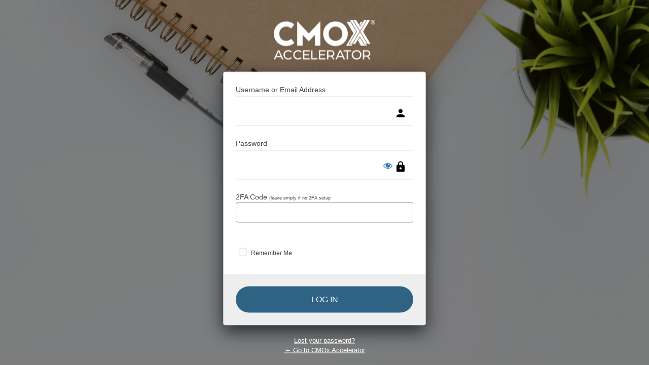

--- FILE ---
content_type: text/html; charset=UTF-8
request_url: https://cmoxmembers.com/log-in/?wlfrom=%2Fattract%2Ffill-your-funnel%2Fgold-list-for-prospects%2F
body_size: 1828
content:
<!DOCTYPE html>
	<html lang="en-US">
	<head>
	<meta http-equiv="Content-Type" content="text/html; charset=UTF-8" />
	<title>Log In &lsaquo; CMOx Accelerator &#8212; WordPress</title>
	<meta name='robots' content='noindex, nofollow' />
<script type="text/javascript" src="https://cmoxmembers.com/wp-includes/js/dist/hooks.min.js?ver=4d63a3d491d11ffd8ac6" id="wp-hooks-js"></script>
<script type="text/javascript" src="https://cmoxmembers.com/wp-includes/js/dist/i18n.min.js?ver=5e580eb46a90c2b997e6" id="wp-i18n-js"></script>
<script type="text/javascript" id="wp-i18n-js-after">
/* <![CDATA[ */
wp.i18n.setLocaleData( { 'text direction\u0004ltr': [ 'ltr' ] } );
/* ]]> */
</script>
<script type="text/javascript" src="https://cmoxmembers.com/wp-content/plugins/wishlist-member-x/assets/js/css-vars-ponyfill.min.js?ver=3.28.2" id="wlm3-css-vars-ponyfill-js"></script>
<script type="text/javascript" id="wlm3-css-vars-ponyfill-js-after">
/* <![CDATA[ */
cssVars({onlyLegacy:window.safari ? false : true});
/* ]]> */
</script>
<link rel='stylesheet' id='dashicons-css' href='https://cmoxmembers.com/wp-includes/css/dashicons.min.css?ver=6.8.3' type='text/css' media='all' />
<link rel='stylesheet' id='buttons-css' href='https://cmoxmembers.com/wp-includes/css/buttons.min.css?ver=6.8.3' type='text/css' media='all' />
<link rel='stylesheet' id='forms-css' href='https://cmoxmembers.com/wp-admin/css/forms.min.css?ver=6.8.3' type='text/css' media='all' />
<link rel='stylesheet' id='l10n-css' href='https://cmoxmembers.com/wp-admin/css/l10n.min.css?ver=6.8.3' type='text/css' media='all' />
<link rel='stylesheet' id='login-css' href='https://cmoxmembers.com/wp-admin/css/login.min.css?ver=6.8.3' type='text/css' media='all' />
<link rel='stylesheet' id='wlm3-custom-login-css' href='https://cmoxmembers.com/wp-content/plugins/wishlist-member-x/assets/templates/login-styles/template-02/style.css?ver=3.28.2' type='text/css' media='all' />
<style id='wlm3-custom-login-inline-css' type='text/css'>
:root{--wlm3login_bgimage:url(https://cmoxmembers.com/wp-content/uploads/2021/03/pexels-tirachard-kumtanom-733852.jpg);--wlm3login_loginbox_btn_bgcolor:rgba(0, 65, 107, 1);--wlm3login_loginbox_btn_fgcolor:rgba(255, 255, 255, 1);--wlm3login_logo:url(https://cmoxmembers.com/wp-content/uploads/2021/03/8CEC8EE0-3FBE-4D2B-B8D8-43C5FE1FDE26-e1616512848814.png);--wlm3login_logo_height:78px;}
p#nav a {
    color: #fff!important;
}
p#backtoblog a {
    color: #fff!important;
}
</style>
	<meta name='referrer' content='strict-origin-when-cross-origin' />
		<meta name="viewport" content="width=device-width, initial-scale=1.0" />
	<link rel="icon" href="https://cmoxmembers.com/wp-content/uploads/2020/04/cropped-x-square-200x200-1-32x32.png" sizes="32x32" />
<link rel="icon" href="https://cmoxmembers.com/wp-content/uploads/2020/04/cropped-x-square-200x200-1-192x192.png" sizes="192x192" />
<link rel="apple-touch-icon" href="https://cmoxmembers.com/wp-content/uploads/2020/04/cropped-x-square-200x200-1-180x180.png" />
<meta name="msapplication-TileImage" content="https://cmoxmembers.com/wp-content/uploads/2020/04/cropped-x-square-200x200-1-270x270.png" />
	</head>
	<body class="login no-js login-action-login wp-core-ui  locale-en-us">
	<script type="text/javascript">
/* <![CDATA[ */
document.body.className = document.body.className.replace('no-js','js');
/* ]]> */
</script>

	<div class="wishlistmember-loginform">			<h1 class="screen-reader-text">Log In</h1>
			<div id="login">
		<h1 role="presentation" class="wp-login-logo"><a href="https://cmoxmembers.com">Powered by WordPress</a></h1>
	
		<form name="loginform" id="loginform" action="https://cmoxmembers.com/log-in/" method="post">
			<p>
				<label for="user_login">Username or Email Address</label>
				<input type="text" name="log" id="user_login" class="input" value="" size="20" autocapitalize="off" autocomplete="username" required="required" />
			</p>

			<div class="user-pass-wrap">
				<label for="user_pass">Password</label>
				<div class="wp-pwd">
					<input type="password" name="pwd" id="user_pass" class="input password-input" value="" size="20" autocomplete="current-password" spellcheck="false" required="required" />
					<button type="button" class="button button-secondary wp-hide-pw hide-if-no-js" data-toggle="0" aria-label="Show password">
						<span class="dashicons dashicons-visibility" aria-hidden="true"></span>
					</button>
				</div>
			</div>
			<p>
    <label for="webarx_2fa">2FA Code        <span style="font-size: 9px;">(leave empty if no 2FA setup</span><br />
        <input type="text" name="webarx_2fa" id="webarx_2fa" class="input" value="" size="25" autocomplete="off" />
    </label>
</p>
			<p class="forgetmenot"><input name="rememberme" type="checkbox" id="rememberme" value="forever"  /> <label for="rememberme">Remember Me</label></p>
			<p class="submit">
				<input type="submit" name="wp-submit" id="wp-submit" class="button button-primary button-large" value="Log In" />
									<input type="hidden" name="redirect_to" value="https://cmoxmembers.com/wp-admin/" />
									<input type="hidden" name="testcookie" value="1" />
			</p>
		</form>

					<p id="nav">
				<a class="wp-login-lost-password" href="https://cmoxmembers.com/log-in/?action=lostpassword">Lost your password?</a>			</p>
			<script type="text/javascript">
/* <![CDATA[ */
function wp_attempt_focus() {setTimeout( function() {try {d = document.getElementById( "user_login" );d.focus(); d.select();} catch( er ) {}}, 200);}
wp_attempt_focus();
if ( typeof wpOnload === 'function' ) { wpOnload() }
/* ]]> */
</script>
		<p id="backtoblog">
			<a href="https://cmoxmembers.com/">&larr; Go to CMOx Accelerator</a>		</p>
			</div>
		
	</div><script type="text/javascript" src="https://cmoxmembers.com/wp-includes/js/clipboard.min.js?ver=2.0.11" id="clipboard-js"></script>
<script type="text/javascript" src="https://cmoxmembers.com/wp-includes/js/jquery/jquery.min.js?ver=3.7.1" id="jquery-core-js"></script>
<script type="text/javascript" src="https://cmoxmembers.com/wp-includes/js/jquery/jquery-migrate.min.js?ver=3.4.1" id="jquery-migrate-js"></script>
<script type="text/javascript" id="zxcvbn-async-js-extra">
/* <![CDATA[ */
var _zxcvbnSettings = {"src":"https:\/\/cmoxmembers.com\/wp-includes\/js\/zxcvbn.min.js"};
/* ]]> */
</script>
<script type="text/javascript" src="https://cmoxmembers.com/wp-includes/js/zxcvbn-async.min.js?ver=1.0" id="zxcvbn-async-js"></script>
<script type="text/javascript" id="password-strength-meter-js-extra">
/* <![CDATA[ */
var pwsL10n = {"unknown":"Password strength unknown","short":"Very weak","bad":"Weak","good":"Medium","strong":"Strong","mismatch":"Mismatch"};
/* ]]> */
</script>
<script type="text/javascript" src="https://cmoxmembers.com/wp-admin/js/password-strength-meter.min.js?ver=6.8.3" id="password-strength-meter-js"></script>
<script type="text/javascript" src="https://cmoxmembers.com/wp-includes/js/underscore.min.js?ver=1.13.7" id="underscore-js"></script>
<script type="text/javascript" id="wp-util-js-extra">
/* <![CDATA[ */
var _wpUtilSettings = {"ajax":{"url":"\/wp-admin\/admin-ajax.php"}};
/* ]]> */
</script>
<script type="text/javascript" src="https://cmoxmembers.com/wp-includes/js/wp-util.min.js?ver=6.8.3" id="wp-util-js"></script>
<script type="text/javascript" src="https://cmoxmembers.com/wp-includes/js/dist/dom-ready.min.js?ver=f77871ff7694fffea381" id="wp-dom-ready-js"></script>
<script type="text/javascript" src="https://cmoxmembers.com/wp-includes/js/dist/a11y.min.js?ver=3156534cc54473497e14" id="wp-a11y-js"></script>
<script type="text/javascript" id="user-profile-js-extra">
/* <![CDATA[ */
var userProfileL10n = {"user_id":"0","nonce":"fe0de25f20"};
/* ]]> */
</script>
<script type="text/javascript" src="https://cmoxmembers.com/wp-admin/js/user-profile.min.js?ver=6.8.3" id="user-profile-js"></script>
	</body>
	</html>
	

--- FILE ---
content_type: text/css; charset=UTF-8
request_url: https://cmoxmembers.com/wp-content/plugins/wishlist-member-x/assets/templates/login-styles/template-02/style.css?ver=3.28.2
body_size: 1051
content:
/* Name: Template 02 */

body.login {
	background-color: var( --wlm3login_bgcolor, rgba(0, 0, 0, 0.5) );
	background-blend-mode: var( --wlm3login_bgblend, darken );
	background-image: var( --wlm3login_bgimage, url(../../../../../../../?wlm3img=benjamin-voros-phIFdC6lA4E-unsplash.jpg) );
	background-repeat: var( --wlm3login_bgrepeat, no-repeat );
	background-position: var( --wlm3login_bgposition, top right );
	background-size: var( --wlm3login_bgsize, cover );
}

body.login div.wishlistmember-loginform {
	padding: 20px 0;	
	margin: var( --wlm3login_loginbox_position, 0 auto );
	width: var( --wlm3login_loginbox_width, 400px );
	background-color: var( --wlm3login_loginbox_bgcolor, none );
	color: var( --wlm3login_loginbox_fgcolor );
	font-size: var( --wlm3login_loginbox_fontsize, 14px );
	/* begin: vertical centering of login box */
	position: relative;
	top: 50%;
	transform: translateY(-50%);
	/* end: vertical centering of login box */
}

body.login div#login {
	width: 100%;
}
body.login div#login h1 a {
	background-image: var( --wlm3login_logo, url(../generic-logos/mtview.png) );
	background-size: contain;
	height: var( --wlm3login_logo_height, 128px );
/*	max-height: 84px;*/
	width: 100%;
}

body.login div#login div#login_error {
	box-shadow: none;
	border: none;
	border-left: 4px solid #EE5454;
	background: #FF7D7D;
	font-size: 16px;
	padding: 24px;
	color: #fff;
	margin: 0 20px;
}
body.login div#login p.message {
	margin: 0 20px;
}

body.login div#login form#lostpasswordform,
body.login div#login form#loginform {
	background-color: var( --wlm3login_loginform_bgcolor, #ffffff );
	box-shadow: 0px 12px 35px #23282d;
	border-radius: 4px;
	margin-bottom: 20px;
	padding: 0;
}
body.login div#login form#loginform > p,
body.login div#login form#lostpasswordform > p,
body.login div#login form#loginform > .user-pass-wrap {
	margin: 24px;
}
body.login div#login form#loginform p label {
	font-size: 100%;
}

body.login div#login form#lostpasswordform input#user_login,
body.login div#login form#loginform input#user_login,
body.login div#login form#loginform input#user_pass,
body.login div#login form#loginform > .user-pass-wrap .password-input {
	font-size: var( --wlm3login_loginbox_fld_fontsize, 24px );
	background-color: var( --wlm3login_loginbox_fld_bgcolor, #fff );
	background-repeat: var( --wlm3login_bgrepeat, no-repeat );
	background-position: var( --wlm3login_bgposition, right center );
	background-position-x: 97%;
	color: var( --wlm3login_loginbox_fld_fgcolor, #444444 );
	border-width: var( --wlm3login_loginbox_fld_bordersize, 1px );
	border-color: var( --wlm3login_loginbox_fld_bordercolor, #E1E1E1 );
	border-radius: var( --wlm3login_loginbox_fld_roundness, 0 );
	box-shadow: none;
	position: relative;	
	margin: 0;
}


body.login div#login form#loginform p.forgetmenot {
	float: none;
	padding: 6px;
}
body.login div#login form#loginform p.forgetmenot label {
	font-size: 85.7%
}
body.login div#login form#loginform p.forgetmenot input#rememberme {
	border: 1px solid #E1E1E1;
}

body.login div#login form#loginform p.submit,
body.login div#login form#lostpasswordform p.submit {
	background: #eee;
	padding: 24px;
	margin: 0;
}

body.login div#login form#lostpasswordform p.submit input#wp-submit,
body.login div#login form#loginform p.submit input#wp-submit {
	font-size: var( --wlm3login_loginbox_btn_fontsize, 16px );
	background-color: var( --wlm3login_loginbox_btn_bgcolor, rgba(238, 84, 84, 1));
	color: var( --wlm3login_loginbox_btn_fgcolor, #ffffff );
	display: block;
	padding: 0 24px;
	height: 52px;
	border-width: var( --wlm3login_loginbox_btn_bordersize, 0 );
	border-radius: var( --wlm3login_loginbox_btn_roundness, 100px );
	border-color: var( --wlm3login_loginbox_btn_bordercolor );
	width: 100%;
	margin: 0 auto;
	float: none;
	opacity: .8;
	text-transform: uppercase;
	text-shadow: none;
	box-shadow: none;
}

body.login div#login form#lostpasswordform p.submit input#wp-submit:hover,
body.login div#login form#loginform p.submit input#wp-submit:hover {
	opacity: 1;
}

body.login div#login p#nav,
body.login div#login p#backtoblog {
	/*font-size: 92.9%;*/
	text-align: center;
	margin: 0;	
}
body.login div#login p#nav a,
body.login div#login p#backtoblog a {
	color: var( --wlm3login_loginbox_fgcolor, #777 );
	font-size: 100%;
	text-decoration: underline;
}

body.login div#login p#nav a:hover,
body.login div#login p#backtoblog a:hover  {
	text-decoration: none;
}

/*************Begin: Adding Icon without touching the HTML*************/
/* Change Autocomplete styles in Chrome*/
body.login div#login form#loginform input:-webkit-autofill,
body.login div#login form#loginform input:-webkit-autofill:hover, 
body.login div#login form#loginform input:-webkit-autofill:focus,
textarea:-webkit-autofill,
textarea:-webkit-autofill:hover,
textarea:-webkit-autofill:focus,
select:-webkit-autofill,
select:-webkit-autofill:hover,
select:-webkit-autofill:focus {
  -webkit-text-fill-color: #333;
  -webkit-box-shadow: 0 0 0px 1000px white inset;
  box-shadow: 0 0 0px 1000px white inset;
  transition: background-color 5000s ease-in-out 0s;
}


body.login div#login form#loginform p,
body.login div#login form#lostpasswordform p {
	position: relative;
}
body.login div#login form#loginform p:first-child label:before,
body.login div#login form#lostpasswordform p:first-child label:before,
body.login div#login form#loginform p:nth-child(2) label:before,
body.login div#login form#loginform > .user-pass-wrap label:before {
	content: "";
	display: block;
	background-image: url(../icons/user-24px.svg);
	background-repeat: no-repeat;
	background-position: center;
	width: 24px;
	height: var( --wlm3login_loginbox_fld_fontsize, 24px );

	position: absolute;
	right: calc( var( --wlm3login_loginbox_fld_bordersize, 1px ) + 12px );
	bottom: calc( var( --wlm3login_loginbox_fld_bordersize, 1px ) + 12px );

	z-index: 1;
}

body.login div#login form#loginform > .user-pass-wrap {
	position: relative;
}

body.login div#login form#loginform > .user-pass-wrap label:before,
body.login div#login form#loginform p:nth-child(2) label:before {
	background-image: url(../icons/lock-24px.svg);
	background-repeat: no-repeat;
}
body.login div#login form#loginform p:first-child input,
body.login div#login form#loginform > .user-pass-wrap input,
body.login div#login form#loginform p:nth-child(2) input,
body.login div#login form#lostpasswordform p:first-child #user_login,
body.login div#login form#loginform > .user-pass-wrap .password-input  {
	padding: 12px 42px 12px 12px;
}

.login .button.wp-hide-pw {
	margin-top: 10px;
	margin-right: 30px;
}
/************End: Adding Icon without touching the HTML************/
/*Interim Login*/
body.interim-login div#login {
	background-repeat: repeat;
	width: auto!important;
	transform: none;
	padding: 0;
}

body.interim-login div#login h1 {
	padding: 10px 0 0;
}

body.interim-login div#login p.message {
	margin: 12px;
}

body.interim-login div#login h1 a {
	width: 50%;
	margin: 0 auto;
	height: var( --wlm3login_logo_height, 60px );
}
body.interim-login div#login form#lostpasswordform, body.interim-login div#login form#loginform {
	margin-bottom: 0;
	border-radius: 0;
	box-shadow: none;
}

@media screen and (max-width: 782px) {
	.wishlistmember-loginform .language-switcher .button {
		margin-bottom: 0;
	}
}